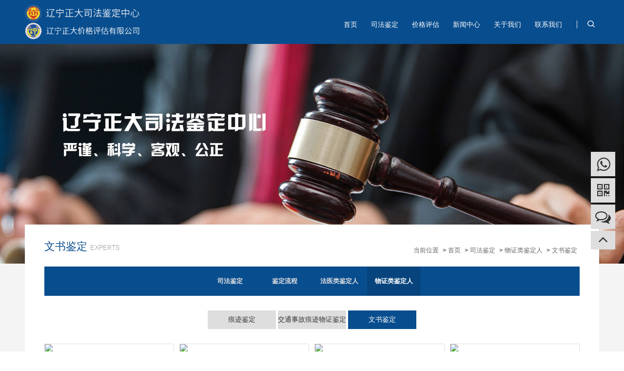

--- FILE ---
content_type: text/html; charset=utf-8
request_url: http://www.lnzdgroup.com/wzc/
body_size: 3086
content:
<!DOCTYPE html>
<html>
<head lang="en">
    <meta charset="UTF-8">
    <meta http-equiv="X-UA-COMPATIBLE" content="IE=edge, chrome=1">
    <meta name="viewport" content="width=device-width, initial-scale=1, minimum-scale=1, maximum-scale=1, user-scalable=no">
    <meta name="apple-mobile-web-app-capable" content="yes">
    <meta name="apple-mobile-web-app-status-bar-style" content="black">
    <meta name="format-detection" content="telephone=no, email=no">
		
	<title>文书鉴定-辽宁正大司法鉴定中心</title>
    <meta name="keywords" content="文书鉴定">
    <meta name="description" content="">	
    		
	<link rel="stylesheet" href="/template/default/index/style/style.css">
    <link rel="stylesheet" href="/template/default/index/style/lip.css">	
    <link rel="stylesheet" href="/template/default/index/style/font-awesome.min.css">
	<link rel="stylesheet" href="/template/default/index/style/animate.min.css">	
    <link rel="stylesheet" href="/template/default/index/style/media.css">

	<script>
	var _hmt = _hmt || [];
	(function() {
	  var hm = document.createElement("script");
	  hm.src = "https://hm.baidu.com/hm.js?70d74476fdacaa04dc01975a58d86705";
	  var s = document.getElementsByTagName("script")[0]; 
	  s.parentNode.insertBefore(hm, s);
	})();
	</script>		
		
			
</head>
<body>
	
	
    <!--header-->
    
<div class="header clearfix">
	<div class="w1440 clearfix">
		<a href="http://www.lnzdgroup.com/" class="logo" ></a>

		<div class="header_top">
			<span class="search_ico"><a href="javascript:;">search</a></span>

			<div class="search left">
				<form method="post" action="http://www.lnzdgroup.com/search/">
					<input  type="text" name="key" placeholder="Please enter the product name" class="key" />
					<button type="submit" id="search_btn" class="ss"><span>Search</span></button>
				</form>
			</div>
		</div>

		<div class="nav">
			<ul class="nav_bar">
				<li><a href="http://www.lnzdgroup.com/">首页</a></li>
									<li ><a href="http://www.lnzdgroup.com/authenticates/">司法鉴定</a></li>
									<li ><a href="http://www.lnzdgroup.com/evaluations/">价格评估</a></li>
									<li ><a href="http://www.lnzdgroup.com/news/">新闻中心</a></li>
									<li ><a href="http://www.lnzdgroup.com/company/">关于我们</a></li>
									<li ><a href="http://www.lnzdgroup.com/contacts/">联系我们</a></li>
					
			</ul>
		</div>

		<button class="button" id="button">
			<span></span>
			<span></span>
			<span></span>
		</button>
	</div>
</div>
	<!--header end-->
	
	<!--page_banner-->
    <div class="page_banner">
        <div class="page_bg" style="background-image: url(/template/default/index/image/page_banner.jpg)"></div>
    </div>
    <!--page_banner end-->
	
    <!--page_content-->
	<div class="page_content">
        <div class="w1200">
            <div class="page_con">

                <!--page_title-->
                <div class="page_title clearfix">
                    <h1 class="left">文书鉴定<i>Experts </i></h1>
                    <span class="right"><a href="javascript:;">当前位置</a> > <a href="http://www.lnzdgroup.com/">首页</a>&nbsp;&gt;&nbsp;<a href="http://www.lnzdgroup.com/authenticates/">司法鉴定</a>&nbsp;&gt;&nbsp;<a href="http://www.lnzdgroup.com/wzb/">物证类鉴定人</a>&nbsp;&gt;&nbsp;<a href="http://www.lnzdgroup.com/wzc/">文书鉴定</a></span>
                </div>
                <div class="page_list">
                    <a href="http://www.lnzdgroup.com/authenticates/" >司法鉴定</a><a href="http://www.lnzdgroup.com/process/" >鉴定流程</a><a href="http://www.lnzdgroup.com/fya/" >法医类鉴定人</a><a href="http://www.lnzdgroup.com/wzb/" class="on">物证类鉴定人</a>                </div>
                <!--page_list end-->

                <div class="page_featuresa">
					<div class="f_list">
					    <a href="http://www.lnzdgroup.com/wzb/" >痕迹鉴定</a><a href="http://www.lnzdgroup.com/wza/" >交通事故痕迹物证鉴定</a><a href="http://www.lnzdgroup.com/wzc/" class="on">文书鉴定</a>					</div>
					<ul class="list">
								
						<li class="clearfix"><div class="img"><img class="example-image" src="/uploads/image/20231222/dbcf6d9e5deb946f60b70013296d952d.jpg"></div>
							<div class="txt"><h1>彭建海</h1><p><p>文书鉴定</p><p>高级工程师</p></p></div>
						</li>
								
						<li class="clearfix"><div class="img"><img class="example-image" src="/uploads/image/20231222/04b4788edb4f383745935b596af6a610.jpg"></div>
							<div class="txt"><h1>姜继扬</h1><p><p>文书鉴定</p><p>高级工程师</p></p></div>
						</li>
								
						<li class="clearfix"><div class="img"><img class="example-image" src="/uploads/image/20240704/dcf34402547a434cb472e38a59dbb71f.jpg"></div>
							<div class="txt"><h1>李文字</h1><p><p>文书鉴定</p><p>高级工程师</p></p></div>
						</li>
								
						<li class="clearfix"><div class="img"><img class="example-image" src="/uploads/image/20231222/caf72064f72d8736025e5fc23dd0ad72.jpg"></div>
							<div class="txt"><h1>白山</h1><p><p>文书鉴定</p><p>副教授</p></p></div>
						</li>
								
						<li class="clearfix"><div class="img"><img class="example-image" src="/uploads/image/20231222/1fb4b9db837d8e0f9d12a7de8330081c.jpg"></div>
							<div class="txt"><h1>黄宏</h1><p><p>文书鉴定</p><p>工程师</p></p></div>
						</li>
								
						<li class="clearfix"><div class="img"><img class="example-image" src="/uploads/image/20231222/713585654aeb9079b6e061d7da3a99ba.jpg"></div>
							<div class="txt"><h1>孙金阳</h1><p><p>文书鉴定</p><p>工程师</p></p></div>
						</li>
								
						<li class="clearfix"><div class="img"><img class="example-image" src="/uploads/image/20240704/97b58f57c7b71e04378d493f17234624.jpg"></div>
							<div class="txt"><h1>刁红伟</h1><p><p>文书鉴定</p><p><br/></p></p></div>
						</li>
								
						<li class="clearfix"><div class="img"><img class="example-image" src="/uploads/image/20231222/d866997abb0ff641491299252c459b03.jpg"></div>
							<div class="txt"><h1>冯国忠</h1><p><p>文书鉴定</p><p><br/></p></p></div>
						</li>
											</ul>
				</div>
                
            </div>
        </div>
    </div>
    <!--page_content end-->
	
    <!--footer-->
	
<div class="footer">
	<div class="w1440">
		<div class="footer_con clearfix">
			<div class="footer_left left">
				<div class="footer_logo clearfix">
					<img src="/template/default/index/image/logoi.png">
					<img src="/template/default/index/image/logoii.png">
				</div>
				<div class="add">
					<span class="sp">地址：辽宁省营口市西市区智发街西22丙甲1号-甲4号</span>
					<span>司法鉴定电话：0417-3589999</span>
					<span>正大评估电话：0417-4814888</span>
					<span>传真：0417-2888882</span>
					<span>邮箱：lnzdsf@163.com</span>
				</div>
			</div>

			<div class="footer_list left">
				<h1>司法鉴定</h1>
				<ul class="list">
							
					<li><a href="http://www.lnzdgroup.com/authenticates/259.html">文书鉴定</a></li>
		            		
					<li><a href="http://www.lnzdgroup.com/authenticates/260.html">痕迹物证</a></li>
		            		
					<li><a href="http://www.lnzdgroup.com/authenticates/261.html">法医临床鉴定</a></li>
		            		
					<li><a href="http://www.lnzdgroup.com/authenticates/262.html">法医毒物鉴定（血液中乙醇含量测定）</a></li>
		            				</ul>
			</div>
			<div class="footer_list left">
				<h1>价格评估</h1>
				<ul class="list">
							
					<li><a href="http://www.lnzdgroup.com/evaluations/263.html">各类涉诉财务价格评估</a></li>
							
					<li><a href="http://www.lnzdgroup.com/evaluations/264.html">机动车价格评估</a></li>
							
					<li><a href="http://www.lnzdgroup.com/evaluations/265.html">海洋水产资源资产价格评估</a></li>
							
					<li><a href="http://www.lnzdgroup.com/evaluations/266.html">森林资源资产价格评估</a></li>
							
					<li><a href="http://www.lnzdgroup.com/evaluations/267.html">房地产资源资产价格评估</a></li>
									</ul>
			</div>

		</div>

		<div class="footer_center">
			<div class="footer_ying">
				<a href="javascript:;" class="ying">主营区域：</a>
				<a href="http://www.lnzdgroup.com/liaoning.html">辽宁</a> <a href="http://www.lnzdgroup.com/shenyang.html">沈阳</a> <a href="http://www.lnzdgroup.com/dalian.html">大连</a> <a href="http://www.lnzdgroup.com/anshan.html">鞍山</a> <a href="http://www.lnzdgroup.com/shun.html">抚顺</a> <a href="http://www.lnzdgroup.com/benxi.html">本溪</a> <a href="http://www.lnzdgroup.com/dandong.html">丹东</a> <a href="http://www.lnzdgroup.com/jinzhou.html">锦州</a> <a href="http://www.lnzdgroup.com/yingkou.html">营口</a> <a href="http://www.lnzdgroup.com/fuxin.html">阜新</a> 			</div>

			<div class="footer_link">
				<a href="javascript:;" class="f_link">友情链接：</a>
						
					<a href="http://www.chsfjd.cn/CN/1671-2072/home.shtml" target="_blank" title="中国司法鉴定网">中国司法鉴定网</a>
						
					<a href="http://www.fayix.com/" target="_blank" title="中国法医">中国法医</a>
						
					<a href="http://www.ncste.org/" target="_blank" title="国家科技评估中心">国家科技评估中心</a>
						
					<a href="http://www.cnpinggu.cn/" target="_blank" title="中国价格评估网">中国价格评估网</a>
							</div>
		</div>
	</div>

	<div class="footer_end clearfix">
		<div class="w1440 clearfix">
			<span class="left"><a href="javascript:;">Copyright © 辽宁正大司法鉴定中心 版权所有</a><a href="http://beian.miit.gov.cn">辽ICP备16007326号-2</a><a href="http://www.9web.cc" target="_blank" class="design">design</a></span>
			<span class="right"><a href="http://www.lnzdgroup.com/city/">企业分站</a><a href="http://www.lnzdgroup.com/sitemap/">网站地图</a><a href="http://www.lnzdgroup.com/sitemap.xml" target="_blank">XML</a><a href="http://www.lnzdgroup.com/rss.xml" target="_blank">RSS</a></span>
		</div>
	</div>

</div>


<!--right-list-->
<div class="right_list">
	<div class="li tel">
		<i class="fa fa-whatsapp"></i>
		<div class="tel"><h3><i class="fa fa-phone"></i><a href="tel:0417-3589999">0417-3589999</a></h3></div>
	</div>
	<div class="li">
		<i class="fa fa-qrcode"></i>
		<div class="img"><img src="/template/default/index/image/ewm.png"><p>移动端网站</p></div>
	</div>
	<div class="li">
				<a href="http://www.lnzdgroup.com/message/"><i class="fa fa-comments-o"></i></a>
			
	</div>
	<div class="li top"><i class="fa fa-angle-up"></i></div>
</div>
<!--right-list end-->



    <!--footer end-->
	
	<script src="/template/default/index/js/jquery.min.js"></script>
    <script src="/template/default/index/js/comm.js"></script>
	
	
    
</body>
</html>

--- FILE ---
content_type: text/css
request_url: http://www.lnzdgroup.com/template/default/index/style/style.css
body_size: 2135
content:
/*Created by lk on 2020/06/05.*/

html, body{margin: 0; padding: 0; font-size: 12px; background: #fff; font-family: "Microsoft YaHei", arial}

ul{list-style: none}

ul, li ,ol{margin: 0; padding: 0}

h1,h2,h3,h4,h5,h6{margin: 0; font-weight: normal}

p{margin: 0;}

a{text-decoration: none; display: block; color: #333; outline: none; position: relative}

img{border: 0; float: left}

div{box-sizing: border-box}

.clearfix:after{content: ""; display: block; height: 0; clear: both; visibility: hidden; font-size: 0}

ul:after {clear:both;content:'.';display:block;width: 0;height: 0;visibility:hidden;}

.w1200{width: 1200px; margin: 0 auto; position: relative}
.w1440{width: 1440px; margin: 0 auto; position: relative}
.left{float: left}
.right{float: right}

::-webkit-scrollbar
{
    width: 6px;
    background-color: rgba(255,255,255,.1);
}

::-webkit-scrollbar-thumb {
    border-radius: 5px;
    background-color: rgba(0,0,0,.4);
}


@font-face {
    font-family: 'novecentowide-book';
    src: url('../font/novecentowide-book-webfont.eot');
    src: url('../font/novecentowide-book-webfont.eot?#iefix') format('embedded-opentype'),
    url('../font/novecentowide-book-webfont.woff2') format('woff2'),
    url('../font/novecentowide-book-webfont.woff') format('woff'),
    url('../font/novecentowide-book-webfont.ttf') format('truetype'),
    url('../font/novecentowide-book-webfont.svg#dincond-mediumalternateRg') format('svg');
    font-weight: normal;
    font-style: normal;
}

@font-face {
    font-family: 'Montserrat-Light';
    src: url('../font/Montserrat-Light.eot');
    src: url('../font/Montserrat-Light.eot?#iefix') format('embedded-opentype'),
    url('../font/Montserrat-Light.woff2') format('woff2'),
    url('../font/Montserrat-Light.woff') format('woff'),
    url('../font/Montserrat-Light.ttf') format('truetype'),
    url('../font/Montserrat-Light.svg#dincond-mediumalternateRg') format('svg');
    font-weight: normal;
    font-style: normal;
}


@font-face {
    font-family: 'DisneyEnglish-Bold';
    src: url('../font/DisneyEnglish-Bold.otf');
    src: url('../font/DisneyEnglish-Bold.ttf');
    font-weight: normal;
    font-style: normal;
}


/*----header----*/
.header{width: 100%; height: 90px; position:fixed; background: transparent; z-index: 99; transition: all .5s; -webkit-transition: all .5s}
.header .logo{float: left; width: 240px; height: 72px; margin: 9px 0 0 0; background: url("../image/logo.png") no-repeat; background-size: cover; position: relative; z-index: 9; transition: all .4s; -webkit-transition: all .4s}

.nav{float: right; margin: 10px 20px 0 0; transition: all ease .5s; -webkit-transition: all ease .5s; z-index: 4}
.nav .nav_bar{list-style: none;}
.nav .nav_bar li{float: left; margin: 0 10px;}
.nav .nav_bar li a{font-size: 14px; color: #fff; padding: 0 4px; line-height: 80px; position: relative; transition: all .4s; -webkit-transition: all .4s}

.header .button{position: absolute; right: 0; top: 0; width: 60px; height: 60px; padding: 5px; margin: 0; border: none; cursor: pointer; background: transparent; z-index: 4; display: none}
.header button{outline: none}
.header .button span{width: 30px; height: 2px; position: absolute; top: 0; left: 15px; display: block; background: #666; transition: all .5s; -webkit-transition: all .5s}

.header .button span:nth-child(1){top: 24px}
.header .button span:nth-child(2){top: 40px; opacity: 0;}
.header .button span:nth-child(3){top: 38px}

#button .span1{top: 28px; transform: rotate(-45deg); -webkit-transform: rotate(-45deg)}
#button .span2{opacity: 0}
#button .span3{top: 28px; transform: rotate(45deg); -webkit-transform: rotate(45deg)}

.header .header_top{float: right; margin-top: 38px; position: relative; transition: all .4s; -webkit-transition: all .4s}
.header .header_top:before{content: ""; display: block; width: 1px; height: 16px; background: #f0f0f0; position: absolute; top: 0; left: 0; margin: 4px 0 0 -4px;}
.header .header_top span{display: inline-block; line-height: 22px; transition: all .3s; -webkit-transition: all .3s}
.header .header_top span a{display: inline-block; font-size: 14px; color: #181818; margin: 0 6px; font-weight: bold;}
.header .header_top .search_ico a{color: transparent; width: 22px; height: 22px; margin-left: 14px; background: url("../image/ico01.png") no-repeat;}

.search{width: 0; height: 34px; background: #fff; overflow: hidden; outline: none; border: 1px solid #dedede; box-sizing: border-box; position: absolute; top: 0; right: 0; margin-top: -6px; margin-right: 40px; opacity: 0; transition: all .3s; -webkit-transition: all .3s; z-index: 2}
.search form{outline: none; border: none; box-sizing: border-box; background: #fff;}
.search .key{width: 160px; height: 34px; line-height: 34px; padding: 0 0 0 8px; font-size: 14px; color: #999; border: none; background: #fff; outline: none; box-sizing: border-box; overflow: hidden}
.search .ss{width: 60px; height: 34px; padding: 0; line-height: 32px; outline: none; border: none; background: #000; cursor: pointer; position: absolute; top: 0; right: 0;}
.search .ss span{font-size: 12px; color: #fff;}

.search.search_on{width: 240px; opacity: 1}
.left_on.on_left{margin-right: 230px;}



.mini{background: #1d2088; box-shadow: 0 0 10px 3px rgba(0,0,0,.1)}


/*----footer----*/
.footer{position: relative; background: #181818; padding: 60px 0 0 0; overflow: hidden; z-index: 9}
.footer .footer_con{}

.footer .footer_con .footer_left{width: 50%;}
.footer .footer_con .footer_left .footer_logo{margin-bottom: 20px;}
.footer .footer_con .footer_left .footer_logo img{width: 240px; height: 40px; margin-right: 20px;}
.footer .footer_con .footer_left span{display: inline-block; width: 48%; font-size: 13px; color: #999; margin-bottom: 10px;}
.footer .footer_con .footer_left .sp{width: 100%;}

.footer .footer_con .footer_list{width: 25%;}
.footer .footer_con .footer_list h1{font-size: 16px; color: #999; margin-bottom: 20px;}
.footer .footer_con .footer_list .list{}
.footer .footer_con .footer_list .list li{width: 100%;  margin-bottom: 10px;}
.footer .footer_con .footer_list .list li a{font-size: 12px; color: #999;}

.footer .footer_center{padding-top: 40px;}
.footer .footer_center .footer_ying{margin-bottom: 10px;}
.footer .footer_center .footer_ying a{display: inline-block; padding: 0 6px; margin-right: 2px; font-size: 13px; color: #999;}
.footer .footer_center .footer_ying .ying{font-size: 13px; color: #999; padding: 0 6px 0 0; margin-right: 4px;}

.footer .footer_center .footer_link{margin-bottom: 10px;}
.footer .footer_center .footer_link a{display: inline-block; padding: 0 6px; margin-right: 2px; font-size: 13px; color: #999;}
.footer .footer_center .footer_link .f_link{font-size: 13px; color: #999; padding: 0 6px 0 0; margin-right: 4px;}

.footer .footer_end{margin-top: 20px; padding-top: 20px; padding-bottom: 14px; text-align: center; background: #fff;}
.footer .footer_end span{display: block; text-align: center; font-size: 12px; color: #666; line-height: 22px;}
.footer .footer_end a{display: inline-block; font-size: 12px; color: #666; line-height: 16px;}
.footer .footer_end .left a{margin-right: 20px;}
.footer .footer_end .right a{margin-left: 20px;}
.footer .footer_end .design{width: 64px; height: 16px; color: transparent; background: url("../image/power.png") no-repeat; background-size: cover}


/*----right_list----*/
.right_list{width: 48px; position: fixed; right: 20px; bottom: 0; margin-bottom: 16%; z-index: 99;}
.right_list .li{position: relative; width: 50px; height: 50px; margin-bottom: 4px; text-align: center; line-height: 50px; background: #dedede; cursor: pointer; transition: all ease .3s; -webkit-transition: all ease .3s}
.right_list .li i{font-size: 32px; color: #333; vertical-align: middle; transition: all ease .3s; -webkit-transition: all ease .3s}
.right_list .li.top{height: 38px; line-height: 32px}

.right_list .li .img{width: 120px; height: 150px; position: absolute; top: 0; right: 0; margin: 40px 60px 0 0; background: #fcfcfc; box-shadow: 0 0 10px 3px rgba(0,0,0,.2); visibility: hidden; opacity: 0; transition: all ease .3s .1s; -webkit-transition: all ease .3s .1s}
.right_list .li .img img{width: 100%; display: block; float: none; margin: 0 auto 5px auto;}
.right_list .li .img p{line-height: 10px; font-size: 13px; color: #333}

.right_list .li .tel{width: 190px; height: 50px; position: absolute; top: 0; right: 0; margin: 0 0 0 0; background: #fff; box-shadow: 0 0 10px 3px rgba(0,0,0,.2); visibility: hidden; opacity: 0; transition: all ease .3s; -webkit-transition: all ease .3s}
.right_list .li .tel h3{font-size: 18px; color: #26324a; line-height: 50px; font-family: 'novecentowide-book'}
.right_list .li .tel h3 i{font-size: 20px; color: #26324a; padding-right: 6px; vertical-align: middle; padding-bottom: 2px}
.right_list .li .tel h3 a{display: inline-block}

.right_list .li:hover{background: #000}
.right_list .li:hover i{color: #fff;}
.right_list .li:hover .img{visibility: visible; opacity: 1; margin: 0 60px 0 0}
.right_list .li:hover .tel{margin: 0 60px 0 0; visibility: visible; opacity: 1}


--- FILE ---
content_type: text/css
request_url: http://www.lnzdgroup.com/template/default/index/style/lip.css
body_size: 2650
content:
.header{background: #084d8e}


/*----page_banner----*/
.page_banner{width: 100%; height: 540px; padding-top: 90px;}
.page_banner .page_bg{width: 100%; height: 100%; background-size: cover; background-position: center}

/*----page_con----*/
.page_content{position: relative;}
.page_content:before{content: ""; display: block; width: 100%; height: 100%; position: absolute; top: 0; left: 0; margin-top: 80px; background: #f4f4f4}
.page_con{background: #fff; padding: 20px 40px 50px 40px; margin-top: -80px}

/*----page_list----*/
.page_title{padding: 10px 0; margin-bottom: 10px;}
.page_title h1{font-size: 22px; color: #084d8e; margin-bottom: 2px;}
.page_title h1 i{font-size: 14px; color: #999; padding-left: 6px; font-style: normal; font-family: 'novecentowide-book'}
.page_title span{padding-top: 10px;}
.page_title span a{font-size: 13px; color: #666; display: inline-block; margin: 0 1px; padding: 4px 4px 4px 0;}

.page_list{width: 100%; height: 60px; margin-bottom: 30px; text-align: center; background: #084d8e; font-size: 0;}
.page_list a{display: inline-block; margin: 0 1px; text-align: center; width: 110px; line-height: 60px; font-size: 13px; color: #e0e0e0; font-weight: bold; transition: all ease .2s; -webkit-transition: all ease .2s}
.page_list a:hover{background: #07447d; color: #fff}
.page_list a.on{background: #07447d; color: #fff;}


/*----page_about----*/
.page_about{margin-bottom: 20px;}
.page_about h1{font-size: 22px; color: #084d8e; margin-bottom: 20px;}
.page_about p{font-size: 14px; color: #333; line-height: 28px;}
.page_about img{width: 100%; height: auto; margin: 20px 0; display: block; float: none}

/*----page_article----*/
.page_article{margin-bottom: 20px;}
.page_article h1{font-size: 22px; color: #084d8e; margin-bottom: 20px;}
.page_article p{font-size: 14px; color: #333; line-height: 28px;}
.page_article img{max-width: 1120px; height: auto; margin: 20px auto; display: block; float: none}

/*----page_feature----*/
.page_honor{margin-bottom: 20px;}
.page_honor .list{list-style: none; margin-right: -1%;}
.page_honor .list li{float: left; width: 24%; margin-right: 1%; margin-bottom: 20px; border-bottom: 1px solid #dedede}
.page_honor .list li .example-image-link{width: 100%; overflow: hidden;  border: 1px solid #e0e0e0}
.page_honor .list li .example-image-link img{width: 100%; display: block; float: none}
.page_honor .list li p{font-size: 13px; color: #333; text-align: center; padding: 8px 0}

/*----page_feature----*/
.page_feature{margin-bottom: 20px;}
.page_feature .list{list-style: none; margin-right: -1%;}
.page_feature .list li{float: left; width: 24%; margin-right: 1%;  margin-bottom: 20px; border: 1px solid #dedede; box-sizing: border-box}
.page_feature .list li .img{width: 100%; overflow: hidden}
.page_feature .list li .img img{width: 100%;}
.page_feature .list li .txt{background: #f0f0f0; padding: 20px 20px 10px 30px;}
.page_feature .list li .txt h1{font-size: 17px; color: #333; margin-bottom: 10px;}
.page_feature .list li .txt p{font-size: 13px; color: #666; line-height: 22px;}

/*----page_feature----*/
.page_features{margin-bottom: 20px;}
.page_features .list{list-style: none; margin-right: -1%;}
.page_features .list li{float: left; width: 24%; margin-right: 1%;  margin-bottom: 20px; border: 1px solid #dedede; box-sizing: border-box}
.page_features .list li .img{width: 100%; overflow: hidden}
.page_features .list li .img img{width: 100%;}
.page_features .list li .txt{background: #f0f0f0; padding: 20px 20px 10px 30px;}
.page_features .list li .txt h1{font-size: 17px; color: #333; margin-bottom: 10px;}
.page_features .list li .txt p{font-size: 13px; color: #666; line-height: 22px;}
.page_features .list li:nth-child(1){width: 49%; margin: 0 25% 20px 25%;}
.page_features .list li:nth-child(1) .img{float: left; width: 45%;}
.page_features .list li:nth-child(1) .img img{float: none; display: block;}
.page_features .list li:nth-child(1) .txt{float: left; width: 55%; padding: 26px 20px 19px 50px;}

.page_features .f_list{font-size: 0; text-align: center; margin-bottom: 30px;}
.page_features .f_list a{display: inline-block; font-size: 14px; color: #333; text-align: center; width: 140px; padding: 10px 0; background: #dedede; margin: 0 2px;}
.page_features .f_list a.on{background: #084d8e; color: #fff;}

.page_featuresa{margin-bottom: 20px;}
.page_featuresa .list{list-style: none; margin-right: -1%;}
.page_featuresa .list li{float: left; width: 24%; margin-right: 1%;  margin-bottom: 20px; border: 1px solid #dedede; box-sizing: border-box}
.page_featuresa .list li .img{width: 100%; overflow: hidden}
.page_featuresa .list li .img img{width: 100%;}
.page_featuresa .list li .txt{background: #f0f0f0; padding: 20px 20px 10px 30px;}
.page_featuresa .list li .txt h1{font-size: 17px; color: #333; margin-bottom: 10px;}
.page_featuresa .list li .txt p{font-size: 13px; color: #666; line-height: 22px;}

.page_featuresa .f_list{font-size: 0; text-align: center; margin-bottom: 30px;}
.page_featuresa .f_list a{display: inline-block; font-size: 14px; color: #333; text-align: center; width: 140px; padding: 10px 0; background: #dedede; margin: 0 2px;}
.page_featuresa .f_list a.on{background: #084d8e; color: #fff;}

/*----page-product-----*/
.page_product{margin-bottom: 60px;}
.page_product .list{margin-right: -2%}
.page_product .list li{width: 31.3333%; float: left; margin-right: 2%; margin-bottom: 20px}
.page_product .list li .img{width: 100%; overflow: hidden}
.page_product .list li .img img{width: 100%; display: block; transition: all ease .4s; -webkit-transition: all ease .4s}

.page_product .list li .txt{border-bottom: 1px solid #f0f0f0; padding: 16px 0; position: relative; text-align: center}
.page_product .list li .txt:before{content: ""; display: block; width: 100%; height: 1px; position: absolute; bottom: 0; left: 0; background: #084d8e; transition: all ease .4s; -webkit-transition: all ease .4s}
.page_product .list li .txt h1{font-size: 14px; color: #282828; transition: all ease .2s; -webkit-transition: all ease .2s}

.page_product .list li:hover .img img{transform: scale(1.1); -webkit-transform: scale(1.1)}

/*----page_productshow----*/
.page_pro h1{font-size: 24px; color: #181818; font-weight: bold; margin-bottom: 20px; padding-bottom: 20px; text-align: center; border-bottom: 1px solid #f0f0f0;}
.page_pro .pro_con p{font-size: 14px; color: #666; line-height: 26px;}
.page_pro .pro_con img{float: none; display: block; margin: 0 auto;}
.page_pro .pro_con a{display: inline-block}
.page_pro .pro_list{margin-top: 20px;}
.page_pro .pro_list .list{margin-right: -2%;}
.page_pro .pro_list .list li{width: 31.3333%; float: left; margin-right: 2%; margin-bottom: 20px;}
.page_pro .pro_list .list li .img{width: 100%; overflow: hidden}
.page_pro .pro_list .list li .img img{width: 100%;}

/*----page_news----*/
.page_news .list{padding: 0 30px;}
.page_news .list li{width: 100%; padding-bottom: 16px; margin-bottom: 16px; box-sizing: border-box; border-bottom: 1px dashed #dedede; position: relative; transition: all ease .4s; -webkit-transition: all ease .4s}
.page_news .list li:before{content: ""; display: block; width: 8px; height: 8px; background: #084d8e; position: absolute; top: 0; left: 0; margin: 8px 0 0 0}
.page_news .list li h1{font-size: 16px; color: #333; padding-left: 20px; transition: all ease .4s; -webkit-transition: all ease .4s}
.page_news .list li h6{font-size: 17px; color: #999; font-family:  'novecentowide-book'; transition: all ease .4s; -webkit-transition: all ease .4s;}
.page_news .list li:hover h1{color: #07447d;}
.page_news .list li:hover h6{color: #07447d;}

/*----page_newshow----*/
.page_newshow .title{margin-bottom: 20px; text-align: center}
.page_newshow .title h1{font-size: 22px; color: #084d8e; font-weight: bold; margin-bottom: 6px;}
.page_newshow .title span{font-size: 13px; color: #666; margin-right: 20px}
.page_newshow .con{padding: 0 30px;}
.page_newshow .con p{font-size: 14px; color: #444; line-height: 24px;}
.page_newshow .con img{float: none; display: block; height: auto; margin: 20px auto}
.page_newshow .con p a{display: inline-block}
.page_newshow .con p strong{font-weight: normal}

/*----page_contact----*/
.page_contact{margin-top: 10px}
.page_contact .contact_con{margin-bottom: 20px; padding-left: 40px;}
.page_contact .contact_con .contact_left{width: 40%;}
.page_contact .contact_con .contact_left h1{font-size: 18px; color: #084d8e; margin-bottom: 20px; font-weight: bold}
.page_contact .contact_con .contact_left span{display: block; font-size: 14px; color: #333; line-height: 28px;}
.page_contact .contact_con .contact_right{width: 20%;}
.page_contact .contact_con .contact_right .img{width: 110px; margin-top: 20px;}
.page_contact .contact_con .contact_right .img img{width: 100%;}

.page_contact .contact_right{width: 100%}
.page_contact .contact_right .map{height: 360px;}


/*-----公共样式-------*/
/*----product_show----*/
.page_productshow .con table{margin-top: 20px; width: 100%}
.page_productshow .con th, .page_productshow .con td{height: 36px; line-height: 20px; text-align: center; border-right: 1px solid #fff; vertical-align: middle;}
.page_productshow .con th{background: #666; color: #fff; font-size: 14px; font-weight: normal}
.page_productshow .con tr:nth-child(1) th{background: #084d8e; font-size: 15px; font-weight: bold}
.page_productshow .con td{font-size: 14px; color: #666; background: #f4f4f4; padding-left: 20px; line-height: 26px;}
.page_productshow .con tr:nth-of-type(odd) td{background: #f2efeb}

.productshow_hot{margin-top: 20px;}
.productshow_hot h6{font-size: 15px; color: #666; margin-bottom: 20px; padding-bottom: 10px; border-bottom: 1px dashed #ddd;}
.productshow_hot h6 i{font-size: 13px; color: #999; font-style: normal; font-weight: normal; padding-left: 4px; font-family: 'novecentowide-book'}
.productshow_hot .list{list-style: none; margin-right: -1%}
.productshow_hot .list li{width: 24%; float: left; margin-right: 1%; margin-bottom: 10px}
.productshow_hot .list li .img{width: 100%; margin: 0; border: none; overflow: hidden}
.productshow_hot .list li .img img{width: 100%;}
.productshow_hot .list li .txt{padding-top: 10px;}
.productshow_hot .list li .txt h1{font-size: 14px; color: #181818;}

.product_key{margin-top: 20px;}
.product_key h1{font-size: 15px; color: #666; margin-bottom: 10px; padding-bottom: 10px; border-bottom: 1px dashed #ddd;}
.product_key h1 i{font-size: 13px; color: #999; font-style: normal; font-weight: normal; padding-left: 4px; font-family: 'novecentowide-book'}
.product_key a{display: inline-block; font-size: 13px; color: #666; border: 1px dotted #dedede; padding: 5px 16px; margin: 0 2px 2px 0;}

.product_city{margin-top: 20px;}
.product_city h1{font-size: 15px; color: #666; margin-bottom: 10px; padding-bottom: 10px; border-bottom: 1px dashed #ddd;}
.product_city h1 i{font-size: 13px; color: #999; font-style: normal; font-weight: normal; padding-left: 4px; font-family: 'novecentowide-book'}
.product_city a{display: inline-block; font-size: 13px; color: #666; border: 1px dotted #dedede; padding: 5px 16px; margin: 0 2px 2px 0}


/*----page_message----*/
.page_message{width: 70%; height: auto; padding: 20px; margin: 0 auto; float: none;}
.page_message p {margin: 7px 0;  position: relative;  display: block;  padding-left: 100px;}
.page_message p span {margin-left: -10px; line-height: 37px; font-size: 14px; display: block; position: absolute;  left: 0;  top: 0;  width: 100px;  text-align: right;  font-weight: bold;}
.page_message p input {width: 100%;  height: 37px; border: 1px solid #ddd;  font-size: 12px;  text-indent: 5px;  outline: 0;}
.page_message p textarea {width: 100%; height: 100px; border: 1px solid #ddd; font-size: 12px; text-indent: 5px; outline: 0;}
.page_message p.yanz {}
.page_message p.yanz span {float: left; padding-right: 10px;}
.page_message p.yanz input {width: 40%;  float: left;}
.page_message p.yanz img {height: 37px;  display: block;  float: right;}
.page_message p .btn {height: 49px; border: none; border-radius: 4px; background: #084d8e; color: #fff; cursor: pointer}
.page_message p .btn:hover {background: #a21122;}

/*----page_search----*/
.page_search{}
.page_search .list{list-style: none; margin-right: -2.3333%;}
.page_search .list li{width: 31%; float: left; margin-right: 2.3333%; margin-bottom: 10px;}
.page_search .list li .search_li{width: 100%; overflow: hidden}
.page_search .list li .search_li img{width: 100%}
.page_search .list li p{font-size: 14px; color: #333; line-height: 36px;}

/*-----page_tag----*/
.tag{border-top: 1px dashed #ddd; border-bottom: 1px dashed #ddd; line-height: 36px; margin-top: 40px;}
.tag span{font-size: 13px; color: #333}
.tag a{display: inline-block; font-size: 12px; color: #666; padding-left: 12px;}

/*----tag_show----*/
.page_tag{}
.page_tag .list{list-style: none; margin-right: -1%;}
.page_tag .list li{width: 24%; float: left; margin-right: 1%; margin-bottom: 10px;}
.page_tag .list li .img{width: 100%; overflow: hidden}
.page_tag .list li .img img{width: 100%}
.page_tag .list li p{font-size: 14px; color: #333; line-height: 36px;}


/*----page_city----*/
.page_city{padding: 200px 0 50px 0;}
.page_city .w1200{width: 800px;}
.page_city .title{border-bottom: 1px solid #dedede; margin-bottom: 20px; padding-bottom: 10px;}
.page_city .title h1{font-size: 24px; color: #666; font-weight: bold; float: left}
.page_city .title .city_link{width: 120px; font-size: 13px; color: #fff; text-align: center; padding: 10px 0; background: #333; float: right; transition: all ease .3s; -webkit-transition: all ease .3s}
.page_city .title .city_link:hover{background: #181818;}

.page_city .city_list{ margin-bottom: 20px; padding-bottom: 20px}
.page_city .city_list dl{border-bottom: 1px solid #dedede; padding: 20px 0;}
.page_city .city_list dl dt{margin-bottom: 20px}
.page_city .city_list dl dt a{display: inline-block; width: 120px; font-size: 13px; color: #fff; text-align: center; line-height: 36px; background: #999;}
.page_city .city_list dl dd{margin-left: 0;}
.page_city .city_list dl dd a{display: inline-block; width: 110px; font-size: 13px; color: #333; text-align: center; line-height: 32px; margin-bottom: 6px; background: #f0f0f0;}

/*----site_map----*/
.page_webmap{padding: 200px 0 50px 0;}
.page_webmap .title{border-bottom: 1px solid #dedede; margin-bottom: 40px; padding-bottom: 10px;}
.page_webmap .title h1{font-size: 24px; color: #666; font-weight: bold; float: left}
.page_webmap .title .city_link{width: 120px; font-size: 13px; color: #fff; text-align: center; padding: 10px 0; background: #333;; float: right; transition: all ease .3s; -webkit-transition: all ease .3s}
.page_webmap .title .city_link:hover{background: #181818;}

.page_webmap .webmap_nav{transition: all .4s; -webkit-transition: all .4s}
.page_webmap .webmap_nav .list{list-style: none}
.page_webmap .webmap_nav .list .li{margin-bottom: 30px; padding-bottom: 30px; border-bottom: 1px dashed #e0e0e0}
.page_webmap .webmap_nav .list .li>a{font-size: 18px; color: #333;}

.page_webmap .webmap_nav .list_son{list-style: none; margin-top: 20px}
.page_webmap .webmap_nav .list_son li{float: left; margin-right: 40px;}
.page_webmap .webmap_nav .list_son li a{font-size: 14px; color: #333;}

/*----show_page----*/
.show_pages{margin: 20px 0; padding: 0 30px;}
.show_pages p{font-size: 13px; color: #666; line-height: 26px;}
.show_pages p a{font-size: 13px; color: #282828; display: inline-block}

/*----pages----*/
.pagination a.cur {background: #084d8e !important}


--- FILE ---
content_type: text/css
request_url: http://www.lnzdgroup.com/template/default/index/style/media.css
body_size: 2765
content:
/*Created by lk on 2020/04/28.*/

@media screen and (min-width: 1280px) and (max-width: 1440px){
    .w1440{width: 92%}
    .w1200{width: 92%}
	
	.banner .txt{margin: 22% 0 0 0;}
	
	.list01 .li01_left{width: 50%; margin-right: 3%;}

    .list01 .li01_right{width: 47%; padding-top: 50px;}
	
	.list02 .title{width: 50%;}
	
	.list02 .list02_con{width: 44%;}

	.list03 .title p{padding: 0 24%;}
    .list03 .list03_con .li{padding: 0 10px;}

    .list04 .list04_con{padding: 560px 0 0 0;}
	.list04 .list04_bg .bg_b .txt{margin: 10% 20% 0 20%; }
	
    .list05 .title p{padding: 0 24%;} 
	
	.page_features .list li:nth-child(1){width: 52%; background: #f0f0f0;}

}

@media screen and (min-width: 1024px) and (max-width: 1279px){

    .w1440{width: 96%}
    .w1200{width: 96%}


    .banner .swiper-wrapper:before{bottom: 18%;}
    .banner .txt{left: 6%; margin: 38% 0 0 0;}

    .swiper-button-next{left: 6%;}
    .swiper-button-prev{left: 12%}

    .banner .banner_t .list li{width: 45%; height: 124px;}
    .banner .banner_t .list li:nth-child(2){width: 55%; padding: 30px 20px;}

    /*----list01----*/
    .list01{padding: 60px 0;}
    .list01 .li01_left{width: 50%; margin-right: 2%;}
    .list01 .li01_right{width: 48%; padding-top: 20px;}
    .list01 .li01_right .li01_con{padding: 30px 20px;}
    .list01 .li01_right .li01_con .list li:nth-child(2){width: 28.3333%;}
    .list01 .li01_right .li01_con .list li:nth-child(3){width: 38.3333%;}

    /*----list02----*/
    .list02{padding: 80px 0; background: url("../image/c4.jpg") no-repeat center; background-size: cover}
    .list02 .title{width: 50%;}
    .list02 .list02_con{width: 44%;}
    .list02 .list02_con .list li{padding: 14px 10px;}
    .list02 .list02_con .list li .t p{font-size: 14px;}

    /*----list03----*/
    .list03{padding: 80px 0;}
    .list03 .title p{padding: 0 20%;}
    .list03 .list03_con{padding: 0;}
    .list03 .list03_con .li{padding: 0 10px;}

    /*----list04----*/
    .list04 .list04_con{padding: 460px 0 0 0;}
    .list04 .list04_con .list li h1{font-size: 15px;}
    .list04 .list04_bg .bg_b .txt{margin: 10% 12% 0 12%;}
    .list04 .list04_bg .bg_b .txt .d h6{font-size: 100px;}
    .list04 .list04_bg .bg_b .txt .t h1{font-size: 22px;}

    /*----list05----*/
    .list05{padding: 50px 0;}
    .list05 .title p{padding: 0 20%;}

    /*----page_banner----*/
    .page_banner{height: 460px; padding-top: 90px;}

    .page_article img{max-width: 100%;}

    /*----page_feature----*/
    .page_features .list li .txt{height: 116px; padding: 10px;}
    .page_features .list li .txt h1{font-size: 16px;}

    .page_features .list li:nth-child(1){width: 60%; background: #f0f0f0}
    .page_features .list li:nth-child(1) .img{width: 45%;}
    .page_features .list li:nth-child(1) .txt{width: 55%; height: auto; padding: 20px 10px 20px 20px;}

    .page_contact .contact_con{padding-left: 20px;}


    /*----right_list----*/
    .right_list{width: 36px; right: 10px; margin-bottom: 10%;}
    .right_list .li{width: 38px; height: 38px; margin-bottom: 2px; line-height: 38px;}
    .right_list .li i{font-size: 24px;}
    .right_list .li:nth-child(2){display: none}

    .right_list .li .img{width: 120px; height: 150px; position: absolute; top: 0; right: 0; margin: 40px 60px 0 0; background: #fcfcfc; box-shadow: 0 0 10px 3px rgba(0,0,0,.2); visibility: hidden; opacity: 0; transition: all ease .3s .1s; -webkit-transition: all ease .3s .1s}
    .right_list .li .img img{width: 100%; display: block; float: none; margin: 0 auto 5px auto;}
    .right_list .li .img p{line-height: 10px; font-size: 13px; color: #333}

    .right_list .li .tel{width: 160px; height: 36px;}
    .right_list .li .tel h3{font-size: 16px; line-height: 40px; }
    .right_list .li .tel h3 i{font-size: 18px;}

    .right_list .li:hover .tel{margin: 0 50px 0 0;}

}


@media screen and (max-width: 479px) {

    .w1440{width: 94%}
    .w1200{width: 94%}

    /*----header----*/
    .header{height: 60px; box-shadow: 0 0 10px 3px rgba(0,0,0,.1); background: #fff;}
    .header .logo{width: 167px; height: 50px; margin: 5px 0 0 10px; background: url("../image/logoiii.png") no-repeat; background-size: cover;}

    .nav{width: 100%; height: 100%; position: fixed; top: 0; right: -100%; margin: 60px 0 0 0; background: #f0f0f0}
    .nav .nav_bar{padding-top: 60px;}
    .nav .nav_bar li{float: none; width: 100%; margin: 2px 0; text-align: center; padding: 0 10px; box-sizing: border-box}
    .nav .nav_bar li a{font-size: 14px; color: #333; padding: 0 4px; line-height: 50px; border-bottom: 1px solid #dedede}

    .nav.nav_on{right: 0;}

    .header .button{display: block}

    .header .header_top{display: none}

    .mini{background: #fff;}


    /*----footer----*/
    .footer{padding: 40px 0 0 0;}
    .footer .footer_con .footer_left{width: 100%;}
    .footer .footer_con .footer_left .footer_logo{display: none}
    .footer .footer_con .footer_left span{width: 100%; font-size: 13px; color: #999; margin-bottom: 10px;}

    .footer .footer_con .footer_list{display: none}
    .footer .footer_center{display: none}

    .footer .footer_end span{float: none;}

    /*----page_index-----*/

    /*----banner----*/
    .banner{position: relative; padding: 60px 0 0 0;}

    .banner .swiper-wrapper:before{display: none}

    .banner .txt{width: 260px; height: 42px; left: 8%;}
    .banner .txt img{width: 100%;}

    .banner .banner_t{display: none}

    .swiper-button-next, .swiper-button-prev{opacity: 0; visibility: hidden}

    .mark{height: 0}

    .title{padding-bottom: 20px;}
    .title h1{font-size: 16px;}
    .title h6{font-size: 22px;}
    .title p{font-size: 13px; color: #666; line-height: 22px;}

    /*----list01----*/
    .list01{padding: 40px 0; position: relative; overflow: hidden; background: url("../image/c2.jpg") no-repeat left;}
    .list01 .li01_left{width: 100%; margin-right: 0;}

    .list01 .li01_right{width: 100%; padding-top: 0;}
    .list01 .li01_right .li01_con{padding: 30px 20px; border: none;}
    .list01 .li01_right .li01_con h1{font-size: 18px; font-weight: normal;}
    .list01 .li01_right .li01_con p{font-size: 13px;}
    .list01 .li01_right .li01_con .list{display: none}

    /*----list02----*/
    .list02{padding: 60px 0; background: url("../image/c4.jpg") no-repeat 70% 0; background-size: cover}
    .list02 .title{width: 100%; margin-bottom: 20px;}
    .list02 .list02_con{width: 100%;}
    .list02 .list02_con .list li{padding: 16px 10px;}
    .list02 .list02_con .list li .ico{width: 20%;}
    .list02 .list02_con .list li .t p{font-size: 15px; font-weight: normal;}

    /*----list03----*/
    .list03{padding: 60px 0;}
    .list03 .title p{padding: 0;}
    .list03 .list03_con{padding: 0 10px;}

    /*----list04----*/

    .list04 .list04_con{padding: 0 0 10px 0; overflow: hidden}
    .list04 .list04_con .list{background: transparent;}
    .list04 .list04_con .list li{position: relative; width: 32.3333%; height: 58px; float: left; text-align: center; padding: 10px 10px; margin: 0 0.5% 4px 0.5%; background: #f0f0f0}
    .list04 .list04_con .list li h1{font-size: 14px; margin-bottom: 0;}
    .list04 .list04_con .list li.on{background: #084d8e}
    .list04 .list04_con .list li.on h1{color: #fff}
    .list04 .list04_con .list li:nth-child(4){margin-left: 16%;}

    .list04 .list04_bg{width: 100%; height: 240px; position: relative; top: 0; left: 0;}

    .list04 .list04_bg .bg_b .txt{margin: 10% 20px 0 20px;}
    .list04 .list04_bg .bg_b .txt .d{display: none}
    .list04 .list04_bg .bg_b .txt .t{width: 100%; padding-top: 24px;}
    .list04 .list04_bg .bg_b .txt .t h1{font-size: 17px; font-weight: normal;}
    .list04 .list04_bg .bg_b .txt .t p{font-size: 13px; line-height: 22px;}

    /*----list05----*/
    .list05{padding: 40px 0;}
    .list05 .title p{padding: 0;}

    .list05 .list05_con{padding: 10px 0 0 0;}
    .list05 .list05_con:before{display: none}

    .list05 .list05_con .list{padding: 0;}
    .list05 .list05_con .list li{margin-bottom: 10px; padding-bottom: 10px; border-bottom: 1px solid #dedede;}

    .list05 .list05_con .list li .data{width: 100%; padding-right: 0; text-align: left; margin-bottom: 10px;}
    .list05 .list05_con .list li .data h6{font-size: 18px;}
    .list05 .list05_con .list li .data h6 i{display: inline-block; font-size: 14px; color: #666; padding-left: 8px;}

    .list05 .list05_con .list li .txt{width: 100%; padding-left: 0;}
    .list05 .list05_con .list li .txt h1{font-size: 15px;}
    .list05 .list05_con .list li .txt p{font-size: 13px;}

    .list05 .list05_con .list li:nth-child(2) .data{float: right; text-align: left; padding-left: 0;}
    .list05 .list05_con .list li:nth-child(2) .txt{text-align: left; padding-right: 0; padding-left: 0;}
    .list05 .list05_con .list li a:before{display: none}

    .list05 .list05_con .list li:hover a{transform: translateY(0); -webkit-transform: translateY(0);}

    /*----list06----*/
    .list06 .li{width: 100%;}
    .list06 .li .txt{padding: 16% 0;}

    /*----page_banner----*/
    .page_banner{height: 260px; padding-top: 60px;}
    .page_banner .page_bg{background-position: 35% 0}

    /*----page_con----*/
    .page_content:before{display: none}
    .page_con{background: #fff; padding: 20px 0; margin-top: 0}

    /*----page_list----*/
    .page_title{padding: 0; margin-bottom: 10px;}
    .page_title h1{font-size: 18px;}
    .page_title span{display: none}

    .page_list{height: auto; background: transparent; border-bottom: 1px solid #dedede;}
    .page_list a{margin: 0 0.5% 4px 0.5%; width: 32.3333%; line-height: 40px; font-size: 13px; color: #e0e0e0; font-weight: normal; background: #084d8e}

    /*----page_article----*/
    .page_article img{max-width: 100%; height: auto !important;}

    /*----page_feature----*/
    .page_honor .list{margin-right: -2%;}
    .page_honor .list li{width: 48%; margin-right: 2%; margin-bottom: 10px;}
    .page_honor .list li p{font-size: 12px;}

    /*----page_feature----*/
    .page_feature .list{margin-right: -2%;}
    .page_feature .list li{width: 48%; margin-right: 2%; margin-bottom: 10px;}

    /*----page_feature----*/
    .page_featuresa{margin-bottom: 20px;}
    .page_featuresa .list{margin-right: -2%;}
    .page_featuresa .list li{width: 48%; margin-right: 2%; margin-bottom: 20px;}

    .page_featuresa .list li .txt{height: 100px; background: #f0f0f0; padding: 10px 0 10px 10px;}
    .page_featuresa .list li .txt h1{font-size: 16px; margin-bottom: 10px;}
    .page_featuresa .list li .txt p{font-size: 13px; line-height: 22px;}

    .page_featuresa .f_list a{font-size: 13px; width: 140px; padding: 10px 0; margin: 0 2px 4px 2px;}


    /*----page-product-----*/
    .page_product{margin-bottom: 40px;}
    .page_product .list{margin-right: -2%}
    .page_product .list li{width: 48%; margin-right: 2%; margin-bottom: 20px}
    .page_product .list li .txt{height: 56px; padding: 12px 0;}

    /*----page_productshow----*/
    .page_pro h1{font-size: 20px;}
    .page_pro .pro_con p{font-size: 13px; line-height: 22px;}
    .page_pro .pro_con img{width: 100%;}
    .page_pro .pro_list .list{margin-right: -2%;}
    .page_pro .pro_list .list li{width: 48%;}

    /*----page_news----*/
    .page_news .list{padding: 0;}
    .page_news .list li h1{float: none; font-size: 15px; padding-left: 20px;}
    .page_news .list li h6{float: none; font-size: 13px; padding-left: 20px; margin-top: 6px;}

    /*----page_newshow----*/
    .page_newshow .title h1{font-size: 18px; font-weight: normal;}
    .page_newshow .con{padding: 0;}
    .page_newshow .con img{width: 100%;}

    /*----page_contact----*/
    .page_contact .contact_con{padding-left: 0;}
    .page_contact .contact_con .contact_left{width: 100%; margin-bottom: 10px;}
    .page_contact .contact_con .contact_left h1{font-size: 17px; margin-bottom: 10px; font-weight: normal}
    .page_contact .contact_con .contact_left span{line-height: 24px;}
    .page_contact .contact_con .contact_right{width: 20%;}
    .page_contact .contact_con .contact_right .img{width: 110px; margin-top: 10px;}

    /*-----公共样式-------*/
    /*----page_message----*/
    .page_message{width: 100%; padding: 20px 0;}
    .page_message p {margin: 7px 0; padding-left: 70px;}
    .page_message p span {width: 70px;}

    /*----page_search----*/
    .page_search .list{margin-right: -2%;}
    .page_search .list li{width: 48%; margin-right: 2%;}
    .page_search .list li p{font-size: 13px; line-height: 20px;}

    /*----tag_show----*/
    .page_tag .list{margin-right: -2%;}
    .page_tag .list li{width: 48%;  margin-right: 2%;}
    .page_tag .list li p{font-size: 13px; line-height: 24px;}

    /*----product_show----*/
    .productshow_hot .list{list-style: none; margin-right: -2%}
    .productshow_hot .list li{width: 48%;  margin-right: 2%;}
    .productshow_hot .list li .txt{height: 44px;}
    .productshow_hot .list li .txt h1{font-size: 13px;}

    .product_key a{ padding: 4px 10px;}

    .product_city a{padding: 4px 10px;}

    /*-----page_tag----*/
    .tag{margin-top: 20px;}

    /*----page_city----*/
    .page_city{padding: 120px 0 40px 0;}
    .page_city .w1200{width: 92%;}
    .page_city .title h1{font-size: 18px;}
    .page_city .title .city_link{width: 100px; padding: 8px 0;}

    /*----site_map----*/
    .page_webmap{padding: 120px 0 40px 0;}
    .page_webmap .title h1{font-size: 18px; }
    .page_webmap .title .city_link{width: 100px; padding: 8px 0; }

    /*----show_page----*/
    .show_pages{padding: 0;}

    /*----right_list----*/
    .right_list{width: 36px; right: 10px; margin-bottom: 16%;}
    .right_list .li{width: 38px; height: 38px; margin-bottom: 2px; line-height: 38px;}
    .right_list .li i{font-size: 24px;}
    .right_list .li:nth-child(2){display: none}

    .right_list .li .img{width: 120px; height: 150px; position: absolute; top: 0; right: 0; margin: 40px 60px 0 0; background: #fcfcfc; box-shadow: 0 0 10px 3px rgba(0,0,0,.2); visibility: hidden; opacity: 0; transition: all ease .3s .1s; -webkit-transition: all ease .3s .1s}
    .right_list .li .img img{width: 100%; display: block; float: none; margin: 0 auto 5px auto;}
    .right_list .li .img p{line-height: 10px; font-size: 13px; color: #333}

    .right_list .li .tel{width: 160px; height: 36px;}
    .right_list .li .tel h3{font-size: 16px; line-height: 40px; }
    .right_list .li .tel h3 i{font-size: 18px;}

    .right_list .li:hover .tel{margin: 0 50px 0 0;}





}

--- FILE ---
content_type: application/javascript
request_url: http://www.lnzdgroup.com/template/default/index/js/comm.js
body_size: 403
content:
/**
 * Created by 9WEB on 2020-03-23.
 */

$(document).scroll(function(){
    var h = $(document).scrollTop();
    if(h > 150){
        $(".header").addClass("mini");
        $(".right_list .top").css("visibility","visible")
    }else{
        $(".header").removeClass("mini");
        $(".right_list .top").css("visibility","hidden")
    }
});


$(document).ready(function(){
    $(".button").click(function(){
        $(".button span:nth-child(1)").toggleClass("span1");
        $(".button span:nth-child(2)").toggleClass("span2");
        $(".button span:nth-child(3)").toggleClass("span3");
        if($(".nav").hasClass('nav_on')){
            $(".nav").removeClass('nav_on')
        }else{
            $(".nav").addClass('nav_on')
        }
    });

    $(".top").click(function () {
        $('html , body').animate({scrollTop: 0}, 400);
    });

    $(".search_ico").click(function(){
        if($(".search").hasClass('search_on')){
            $(".search").removeClass('search_on')
        }else{
            $(".search").addClass('search_on')
        }
    });

});
